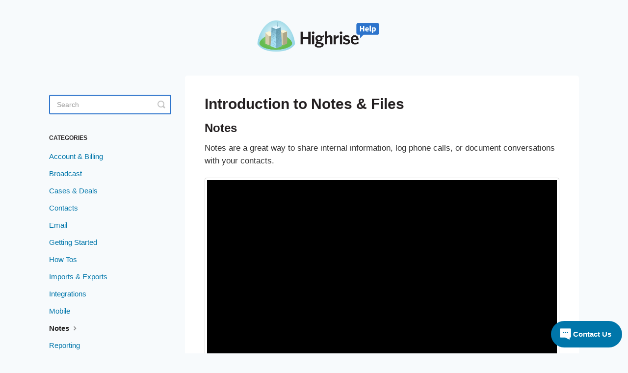

--- FILE ---
content_type: text/html; charset=utf-8
request_url: https://support.highrise-help.com/article/370-introduction-to-notes-files
body_size: 4050
content:


<!DOCTYPE html>
<html>
    
<head>
    <meta charset="utf-8"/>
    <title>Introduction to Notes &amp; Files - Highrise Help</title>
    <meta name="viewport" content="width=device-width, maximum-scale=1"/>
    <meta name="apple-mobile-web-app-capable" content="yes"/>
    <meta name="format-detection" content="telephone=no">
    <meta name="description" content="Notes Notes are a great way to share internal information, log phone calls, or document conversations with your contacts. Add a note to any contact, case, or de"/>
    <meta name="author" content="37signals"/>
    <link rel="canonical" href="https://support.highrise-help.com/article/370-introduction-to-notes-files"/>
    
        
   
            <meta name="twitter:card" content="summary"/>
            <meta name="twitter:title" content="Introduction to Notes &amp; Files" />
            <meta name="twitter:description" content="Notes Notes are a great way to share internal information, log phone calls, or document conversations with your contacts. Add a note to any contact, case, or de"/>


    

    
        <link rel="stylesheet" href="//d3eto7onm69fcz.cloudfront.net/assets/stylesheets/launch-1769681021947.css">
    
    <style>
        body { background: #ffffff; }
        .navbar .navbar-inner { background: #2c323d; }
        .navbar .nav li a, 
        .navbar .icon-private-w  { color: #c0c0c0; }
        .navbar .brand, 
        .navbar .nav li a:hover, 
        .navbar .nav li a:focus, 
        .navbar .nav .active a, 
        .navbar .nav .active a:hover, 
        .navbar .nav .active a:focus  { color: #ffffff; }
        .navbar a:hover .icon-private-w, 
        .navbar a:focus .icon-private-w, 
        .navbar .active a .icon-private-w, 
        .navbar .active a:hover .icon-private-w, 
        .navbar .active a:focus .icon-private-w { color: #ffffff; }
        #serp-dd .result a:hover,
        #serp-dd .result > li.active,
        #fullArticle strong a,
        #fullArticle a strong,
        .collection a,
        .contentWrapper a,
        .most-pop-articles .popArticles a,
        .most-pop-articles .popArticles a:hover span,
        .category-list .category .article-count,
        .category-list .category:hover .article-count { color: #2060b1; }
        #fullArticle, 
        #fullArticle p, 
        #fullArticle ul, 
        #fullArticle ol, 
        #fullArticle li, 
        #fullArticle div, 
        #fullArticle blockquote, 
        #fullArticle dd, 
        #fullArticle table { color:#333333; }
    </style>
    
        <link rel="stylesheet" href="//helpscout-docs.37signals.com/highrise-docs-styles.css">
    
    <link rel="apple-touch-icon-precomposed" href="//d3eto7onm69fcz.cloudfront.net/assets/ico/touch-152.png">
    <link rel="shortcut icon" type="image/png" href="//d33v4339jhl8k0.cloudfront.net/docs/assets/59de6bbc2c7d3a40f0ed605f/images/5d8e58fe04286364bc8fa99e/favicon.ico">
    <!--[if lt IE 9]>
    
        <script src="//d3eto7onm69fcz.cloudfront.net/assets/javascripts/html5shiv.min.js"></script>
    
    <![endif]-->
    
        <script type="application/ld+json">
        {"@context":"https://schema.org","@type":"WebSite","url":"https://support.highrise-help.com","potentialAction":{"@type":"SearchAction","target":"https://support.highrise-help.com/search?query={query}","query-input":"required name=query"}}
        </script>
    
        <script type="application/ld+json">
        {"@context":"https://schema.org","@type":"BreadcrumbList","itemListElement":[{"@type":"ListItem","position":1,"name":"Highrise Help","item":"https://support.highrise-help.com"},{"@type":"ListItem","position":2,"name":"Help Guides for Highrise","item":"https://support.highrise-help.com/collection/264-help-guides-for-highrise"},{"@type":"ListItem","position":3,"name":"Introduction to Notes & Files","item":"https://support.highrise-help.com/article/370-introduction-to-notes-files"}]}
        </script>
    
    
        <script type="text/javascript">
window.addEventListener('DOMContentLoaded', function(){
  if (document.querySelector('.related')) {
    var related = document.querySelector('.related');
    var relatedList = document.querySelector('.related ul');
    var activeMenuItem = document.querySelector('#sidebar .active');
    var docTitle = document.querySelector('#fullArticle .title').innerHTML;
    related.remove();
    relatedList.classList.add("subnav");
    activeMenuItem.appendChild(relatedList);
    var subNav = document.querySelector('.subnav');
    var currentPage = '<li>'+docTitle+'</li>';
    subNav.insertAdjacentHTML('afterbegin', currentPage);
  }
});
</script>
    
</head>
    
    <body>
        
<header id="mainNav" class="navbar">
    <div class="navbar-inner">
        <div class="container-fluid">
            <a class="brand" href="/">
            
                <span>Highrise Help</span>
            
            </a>
            
                <button type="button" class="btn btn-navbar" data-toggle="collapse" data-target=".nav-collapse">
                    <span class="sr-only">Toggle Navigation</span>
                    <span class="icon-bar"></span>
                    <span class="icon-bar"></span>
                    <span class="icon-bar"></span>
                </button>
            
            <div class="nav-collapse collapse">
                <nav role="navigation"><!-- added for accessibility -->
                <ul class="nav">
                    
                    
                    
                        <li id="contact"><a href="#" class="contactUs" onclick="window.Beacon('open')">Contact Us</a></li>
                        <li id="contactMobile"><a href="#" class="contactUs" onclick="window.Beacon('open')">Contact Us</a></li>
                    
                </ul>
                </nav>
            </div><!--/.nav-collapse -->
        </div><!--/container-->
    </div><!--/navbar-inner-->
</header>
        <section id="contentArea" class="container-fluid">
            <div class="row-fluid">
                <section id="main-content" class="span9">
                    <div class="contentWrapper">
                        
    
    <article id="fullArticle">
        <h1 class="title">Introduction to Notes &amp; Files</h1>
    
        <a href="javascript:window.print()" class="printArticle" title="Print this article" aria-label="Print this Article"><i class="icon-print"></i></a>
        <h2>Notes</h2>
<p>Notes are a great way to share internal information, log phone calls, or document conversations with your contacts.</p>
<div data-html-block>
 <p>
  <video poster="" src="https://help-videos.highrisehq.com/How+to+Use+Notes.mp4" type="video/mp4" width="100%" controls="" playsinline="">
   <source src="https://help-videos.highrisehq.com/How+to+Use+Notes.mp4" type="video/mp4" width="100%">
  </video>
 </p>
</div>
<p>Add a note to any contact, case, or deal and select who can see notes inside your account. Get started with these guides:</p>
<ul>
 <li><a href="//support.highrise-help.com/article/371-adding-notes">Adding notes</a></li>
 <li><a href="//support.highrise-help.com/article/372-edit-and-file-notes">Edit and attach notes to a case or deal</a></li>
 <li><a href="//support.highrise-help.com/article/373-sharing-notes">Share notes with mentions</a></li>
 <li><a href="//support.highrise-help.com/article/374-search-notes">Searching notes</a></li>
 <li><a href="//support.highrise-help.com/article/379-pinning-notes-emails">Pinning notes and emails</a></li>
</ul>
<h2>Files &amp; Attachments</h2>
<p>Paid Highrise plans allows for file storage. You can use this storage to share important documents, files, and photos with your team.</p>
<p>Learn more:</p>
<ul>
 <li><a href="//support.highrise-help.com/article/375-upload-files-or-attachments">Add attachments or files</a></li>
 <li><a href="//support.highrise-help.com/article/376-remove-files-or-attachments">Remove attachments or files</a></li>
 <li><a href="//support.highrise-help.com/article/377-manage-file-storage">Managing File Storage</a></li>
 <li><a href="//support.highrise-help.com/article/378-restore-deleted-items">Restore Deleted Items</a></li>
</ul>
<section>
 <nav>
  <p>Next article: <a href="//support.highrise-help.com/article/371-adding-notes">Adding Notes</a></p>
  <hr>
  <p style="text-align: right;">See all articles about <a href="//support.highrise-help.com/category/312-notes">Notes</a></p>
 </nav>
</section>
    </article>
    

    <section class="articleFoot">
    
        <i class="icon-contact"></i>
        <p class="help">Need more help?
            <a id="sbContact" href="#" class="contactUs" onclick="window.Beacon('open')">Send us a message. </a>
            <a id="sbContactMobile" href="#" class="contactUs" onclick="window.Beacon('open')">Send us a message. </a>
        </p>
    

    <time class="lu" datetime=2025-07-10 >Last updated on July 10, 2025</time>
    </section>

                    </div><!--/contentWrapper-->
                    
                </section><!--/content-->
                <aside id="sidebar" class="span3">
                 

<form action="/search" method="GET" id="searchBar" class="sm" autocomplete="off">
    
                    <input type="hidden" name="collectionId" value="5abe93c3042863794fbec693"/>
                    <input type="text" name="query" title="search-query" class="search-query" placeholder="Search" value="" aria-label="Search" />
                    <button type="submit">
                        <span class="sr-only">Toggle Search</span>
                        <i class="icon-search"></i>
                    </button>
                    <div id="serp-dd" style="display: none;" class="sb">
                        <ul class="result">
                        </ul>
                    </div>
                
</form>

                
                    <h3>Categories</h3>
                    <ul class="nav nav-list">
                    
                        
                            <li ><a href="/category/295-account-billing">Account &amp; Billing  <i class="icon-arrow"></i></a></li>
                        
                    
                        
                            <li ><a href="/category/310-broadcast">Broadcast  <i class="icon-arrow"></i></a></li>
                        
                    
                        
                            <li ><a href="/category/316-cases-deals">Cases &amp; Deals  <i class="icon-arrow"></i></a></li>
                        
                    
                        
                            <li ><a href="/category/313-contacts">Contacts  <i class="icon-arrow"></i></a></li>
                        
                    
                        
                            <li ><a href="/category/309-email">Email  <i class="icon-arrow"></i></a></li>
                        
                    
                        
                            <li ><a href="/category/267-getting-started">Getting Started  <i class="icon-arrow"></i></a></li>
                        
                    
                        
                            <li ><a href="/category/307-how-tos">How Tos  <i class="icon-arrow"></i></a></li>
                        
                    
                        
                            <li ><a href="/category/314-imports-exports">Imports &amp; Exports  <i class="icon-arrow"></i></a></li>
                        
                    
                        
                            <li ><a href="/category/318-integrations">Integrations  <i class="icon-arrow"></i></a></li>
                        
                    
                        
                            <li ><a href="/category/317-mobile">Mobile  <i class="icon-arrow"></i></a></li>
                        
                    
                        
                            <li  class="active" ><a href="/category/312-notes">Notes  <i class="icon-arrow"></i></a></li>
                        
                    
                        
                            <li ><a href="/category/315-reports">Reporting  <i class="icon-arrow"></i></a></li>
                        
                    
                        
                            <li ><a href="/category/320-signup-faq">Signup FAQ  <i class="icon-arrow"></i></a></li>
                        
                    
                        
                            <li ><a href="/category/311-tasks">Tasks  <i class="icon-arrow"></i></a></li>
                        
                    
                        
                            <li ><a href="/category/319-troubleshooting">Troubleshooting  <i class="icon-arrow"></i></a></li>
                        
                    
                        
                            <li ><a href="/category/308-users-teams">Users &amp; Teams  <i class="icon-arrow"></i></a></li>
                        
                    
                    </ul>
                
                </aside><!--/span-->
            </div><!--/row-->
            <div id="noResults" style="display:none;">No results found</div>
            <footer>
                

<p>&copy;
    
        37signals
    
    2026. <span>Powered by <a rel="nofollow noopener noreferrer" href="https://www.helpscout.com/docs-refer/?co=37signals&utm_source=docs&utm_medium=footerlink&utm_campaign=Docs+Branding" target="_blank">Help Scout</a></span>
    
        
    
</p>

            </footer>
        </section><!--/.fluid-container-->
        
            

<script id="beaconLoader" type="text/javascript">!function(e,t,n){function a(){var e=t.getElementsByTagName("script")[0],n=t.createElement("script");n.type="text/javascript",n.async=!0,n.src="https://beacon-v2.helpscout.net",e.parentNode.insertBefore(n,e)}if(e.Beacon=n=function(t,n,a){e.Beacon.readyQueue.push({method:t,options:n,data:a})},n.readyQueue=[],"complete"===t.readyState)return a();e.attachEvent?e.attachEvent("onload",a):e.addEventListener("load",a,!1)}(window,document,window.Beacon||function(){});</script>
<script type="text/javascript">window.Beacon('init', '3d469c6d-fce1-4dfa-aec2-ae32081b1641')</script>

<script type="text/javascript">
    function hashChanged() {
        var hash = window.location.hash.substring(1); 
        if (hash === 'contact') {
            window.Beacon('open')
        }
    }

    if (window.location.hash) {
        hashChanged()
    }

    window.onhashchange = function () {
        hashChanged()
    }

    window.addEventListener('hashchange', hashChanged, false);

</script>

        
        
    <script src="//d3eto7onm69fcz.cloudfront.net/assets/javascripts/app4.min.js"></script>

<script>
// keep iOS links from opening safari
if(("standalone" in window.navigator) && window.navigator.standalone){
// If you want to prevent remote links in standalone web apps opening Mobile Safari, change 'remotes' to true
var noddy, remotes = false;
document.addEventListener('click', function(event) {
noddy = event.target;
while(noddy.nodeName !== "A" && noddy.nodeName !== "HTML") {
noddy = noddy.parentNode;
}

if('href' in noddy && noddy.href.indexOf('http') !== -1 && (noddy.href.indexOf(document.location.host) !== -1 || remotes)){
event.preventDefault();
document.location.href = noddy.href;
}

},false);
}
</script>
        
    </body>
</html>




--- FILE ---
content_type: text/css
request_url: https://helpscout-docs.37signals.com/highrise-docs-styles.css
body_size: 2165
content:
@font-face {
  font-family: 'Graphik';
  font-style: normal;
  font-weight: normal;
  src: asset-data-url('https://helpscout-docs.37signals.com/Graphik-Regular-Cy-Gr-Web.woff') format('woff');
}

@font-face {
  font-family: 'Graphik';
  font-style: normal;
  font-weight: bold;
  src: asset-data-url('https://helpscout-docs.37signals.com/Graphik-Semibold-Cy-Gr-Web.woff') format('woff');
}

@font-face {
  font-family: 'Graphik';
  font-style: italic;
  font-weight: normal;
  src: asset-data-url('https://helpscout-docs.37signals.com/Graphik-RegularItalic-Cy-Gr-Web.woff') format('woff');
}

@font-face {
  font-family: 'Graphik';
  font-style: italic;
  font-weight: bold;
  src: asset-data-url('https://helpscout-docs.37signals.com/Graphik-SemiboldItalic-Cy-Gr-Web.woff') format('woff');
}


/*
-------------------------------------------------------------------------------
body
-------------------------------------------------------------------------------
*/

body {
  font-family: 'Graphik', 'Helvetica Neue', helvetica, 'Apple Color Emoji', arial, sans-serif;
  background-color: #f7fafc;
}

.container-fluid {
  max-width: 1080px;
  padding: 0 2em;
}

/*
-------------------------------------------------------------------------------
top nav
-------------------------------------------------------------------------------
*/

.navbar {
  max-width:  1080px;
  margin:  0 auto 2em auto;
}

.navbar .nav {
  position: static;
  margin: 0 auto;
  float: none;
  text-align: center;
}

.navbar .nav li a, .navbar .nav li.active a {
  padding:  0.75em 0.5em;
  color: #0176aa;
  font-size: 1rem;
  font-weight: bold;
}

.navbar .nav li a:hover, .navbar .nav li.active a:hover {
  color: #0176aa;
  text-decoration: underline;
}

.navbar .nav li a:focus {
  color: #0176aa;
  outline: auto;
}

.navbar .navbar-inner {
  background-color: transparent;
  box-shadow: none;
}

#mainNav .brand {
  padding: 2em 0 1em 0;
  float: none;
  text-align: center;
  width: 235px;
  margin-left: auto;
  margin-right: auto;
}

#mainNav .brand span {
  background: url('https://helpscout-docs.37signals.com/hh-logo%402x.png') no-repeat 0 0;
  background-size: 100%;
  display: inline-block;
  height: 70px;
  width: 250px;
  text-indent: -9000px;
}

.navbar .nav .active .caret,
#docsSearch h1 {
  display: none;
}

footer p {
  margin-top: 4em;
  margin-bottom: 7em;
  text-align: center;
}

.navbar .btn-navbar {
  display: none;
}

.nav-collapse, .nav-collapse.collapse {
  height: auto;
  overflow: visible;
  transform: none;
}

/*
-------------------------------------------------------------------------------
search
-------------------------------------------------------------------------------
*/

#serp-dd {
  z-index: 1000;
}

#docsSearch {
  max-width:  1040px;
  padding: 2em 1em 1em 1em;
  margin: 0 auto;
  background-color: transparent;
  border-color: transparent;
  border-top: 2px solid #fff !important;

}

#searchBar {
  width: auto !important;
  max-width: 740px !important;
}

#searchBar .search-query {
  height: 3.1em;
  border-color: #2d74cc;
  border: 2px solid #2d74cc !important;
}

#searchBar button {
  height: 56px;
  border: none;
  background-color: #2d74cc;
}

#searchBar button:hover {
  background-color: #2d74cc;
}

/*
-------------------------------------------------------------------------------
contact button
-------------------------------------------------------------------------------
*/

#contact, #contactMobile {
  position: fixed;
  bottom: 1em;
  right: 1em;
  z-index: 1000;
}

#contact a, #contactMobile a {
  border-radius: 5em;
  padding: 0.75em 1.5em 0.75em 3em;
  background: #0076aa url('https://helpscout-docs.37signals.com/chat-bubble%402x.png') 1.25em center no-repeat;
  background-size: 1.5em;
  color: #fff;
  text-decoration: none;
  font-size: 1.25em;
  font-weight: bold;
}

#contact a:hover, #contactMobile a:hover {
  background-color: #006b8c;
}

/*
-------------------------------------------------------------------------------
category list
-------------------------------------------------------------------------------
*/

.collection-category h2 {
  text-align: center;
  font-weight: bold;
}

.category-list {
  text-align: center;
}

.category-list .category {
  min-height: 90px;
  background-color: #fff;
  border: 1px solid #e0e0e0;
  border-radius: 5px;
}

.category-list .category:hover {
  background-color: #fff;
  border: 1px solid #2d74cc;
}

.category-list h3 {
  color: #2060B1 !important;
  font-weight: bold;
}

.category-list .category p {
  color: #333;
}

.category-list .category .article-count {
  color: #283c46 !important;
  background-color: transparent !important;
  margin: 0;
  display: none;
}


/*
-------------------------------------------------------------------------------
entry page
-------------------------------------------------------------------------------
*/

#fullArticle p, #fullArticle ul, #fullArticle ol, #fullArticle li, #fullArticle div, #fullArticle blockquote, #fullArticle dd, #fullArticle table {
  font-size: 1.05rem;
}

#fullArticle a {
  font-size: inherit !important;
}

#sidebar {
  margin-top: 3.25em;
}

#main-content {
  background: #fff;
  padding: 40px;
  border-radius: 5px;
}

@media (max-width:768px) {
  #main-content {
    background: none;
    padding: 2em;
  }
}

.contentWrapper {
  padding: 0;
  box-shadow: none;
  background-color: transparent;
  border: none;
}

.contentWrapper h1 {
  font-weight: bold;
  color: #283c46;
}

#categoryHead .sort {
  display: none;
}

#sidebar .nav-list a {
  color: #0076aa;
  font-size: 1.25em;
}

#sidebar .nav-list a:hover {
  color: #0076aa;
  text-decoration: underline;
}

h1, h2, h3, h4, h5, h6 {
  color: #231f20 !important;
}

.articleFoot time.lu {
  display: none;
}

.subnav {
  list-style: none;
  padding: 0 0 0 1em;
  margin: 0 0 1em 0;
  border-left: 1px dashed #f0edea;
}

.subnav li {
  font-size: 1.125em !important;
  margin: 2px 0;
}

.subnav a {
  font-weight: normal !important;
  color: #0076aa !important;
  padding: 0 !important;
  font-size: inherit !important;
}

.subnav .icon-article-doc {
  display: none !important;
}

/*
-------------------------------------------------------------------------------
article list
-------------------------------------------------------------------------------
*/

.articleList {
  margin-top: 2em;
}

.articleList li {
  padding:  1em 0 0.5em 0;
  margin:  0.5em 0;
  border-top: 1px solid #ebf3f7;
}

.articleList a {
  padding: 0;
  margin: 0;
  font-size: 1.125rem;
  font-weight: bold;
}

.icon-print {
  display: none !important;
}

#fullArticle a img {
  background-color: #fff;
  border: 0;
}

#fullArticle strong {
  color: inherit !important;
}

#fullArticle details {
  margin-bottom: 1.5em;
}

#fullArticle details summary {
  cursor: pointer;
  font-weight: 700;
  font-size: 21px;
  line-height: 24px;
}

#fullArticle details summary > * {
  display: inline;
}

#fullArticle details[open] summary {
  margin-bottom: 1em;
}

#fullArticle source,
#fullArticle video {
  height: auto;
  max-width: 100%;
  width: 100%;
}

#fullArticle video {
  border: 1px solid #d6d6d6;
  border-radius: 4px;
  box-sizing: border-box;
  display: block;
  font-size: 1.05rem;
  line-height: 1.55em;
  margin-bottom: 1.5em;
  margin-top: -4px;
  overflow: hidden;
  padding: 4px;
}
